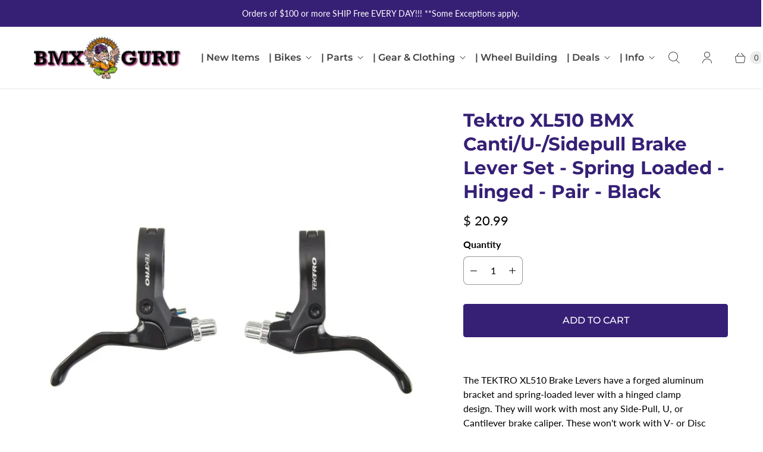

--- FILE ---
content_type: text/javascript; charset=utf-8
request_url: https://www.bmxguru.com/products/tektro-xl510-bmx-brake-lever-set-spring-loaded-hinged-pair-black.js
body_size: 460
content:
{"id":4282085245010,"title":"Tektro XL510 BMX Canti\/U-\/Sidepull Brake Lever Set - Spring Loaded - Hinged - Pair - Black","handle":"tektro-xl510-bmx-brake-lever-set-spring-loaded-hinged-pair-black","description":"\u003cspan size=\"4\" rwr=\"1\"\u003e\u003cspan size=\"4\" rwr=\"1\"\u003e\u003cspan size=\"4\"\u003e\u003cspan face=\"Arial\"\u003eThe TEKTRO XL510 Brake Levers have a f\u003c\/span\u003eorged aluminum bracket and spring-loaded lever with a hinged clamp design. \u003cspan face=\"Arial\"\u003eThey will work with most any Side-Pull, U, or Cantilever brake caliper. These won't work with V- or Disc brakes. \u003c\/span\u003e\u003c\/span\u003e\u003c\/span\u003e\u003c\/span\u003e\n\u003cdiv\u003e\u003cspan face=\"Arial\" size=\"4\"\u003e\u003cbr\u003e\u003c\/span\u003e\u003c\/div\u003e\n\u003cdiv\u003e\u003cspan face=\"Arial\" size=\"4\"\u003e\u003cstrong\u003eColor\u003c\/strong\u003e: Black\u003c\/span\u003e\u003c\/div\u003e","published_at":"2023-04-06T16:08:27-04:00","created_at":"2019-10-15T11:31:26-04:00","vendor":"Tektro","type":"Sporting Goods Cycling Bicycle Components \u0026 Parts Brake Levers","tags":["Canti\/U-\/Sidepull Brake"],"price":2099,"price_min":2099,"price_max":2099,"available":true,"price_varies":false,"compare_at_price":null,"compare_at_price_min":0,"compare_at_price_max":0,"compare_at_price_varies":false,"variants":[{"id":30765903708242,"title":"Default Title","option1":"Default Title","option2":null,"option3":null,"sku":"","requires_shipping":true,"taxable":true,"featured_image":null,"available":true,"name":"Tektro XL510 BMX Canti\/U-\/Sidepull Brake Lever Set - Spring Loaded - Hinged - Pair - Black","public_title":null,"options":["Default Title"],"price":2099,"weight":0,"compare_at_price":null,"inventory_quantity":5,"inventory_management":"shopify","inventory_policy":"deny","barcode":"4717592014082","requires_selling_plan":false,"selling_plan_allocations":[]}],"images":["\/\/cdn.shopify.com\/s\/files\/1\/0674\/7751\/products\/57_593a0cce-bcc0-468d-8c3f-a886d92f2f92.jpg?v=1571439038"],"featured_image":"\/\/cdn.shopify.com\/s\/files\/1\/0674\/7751\/products\/57_593a0cce-bcc0-468d-8c3f-a886d92f2f92.jpg?v=1571439038","options":[{"name":"Title","position":1,"values":["Default Title"]}],"url":"\/products\/tektro-xl510-bmx-brake-lever-set-spring-loaded-hinged-pair-black","media":[{"alt":null,"id":5350781222994,"position":1,"preview_image":{"aspect_ratio":1.0,"height":1600,"width":1600,"src":"https:\/\/cdn.shopify.com\/s\/files\/1\/0674\/7751\/products\/57_593a0cce-bcc0-468d-8c3f-a886d92f2f92.jpg?v=1571439038"},"aspect_ratio":1.0,"height":1600,"media_type":"image","src":"https:\/\/cdn.shopify.com\/s\/files\/1\/0674\/7751\/products\/57_593a0cce-bcc0-468d-8c3f-a886d92f2f92.jpg?v=1571439038","width":1600}],"requires_selling_plan":false,"selling_plan_groups":[]}